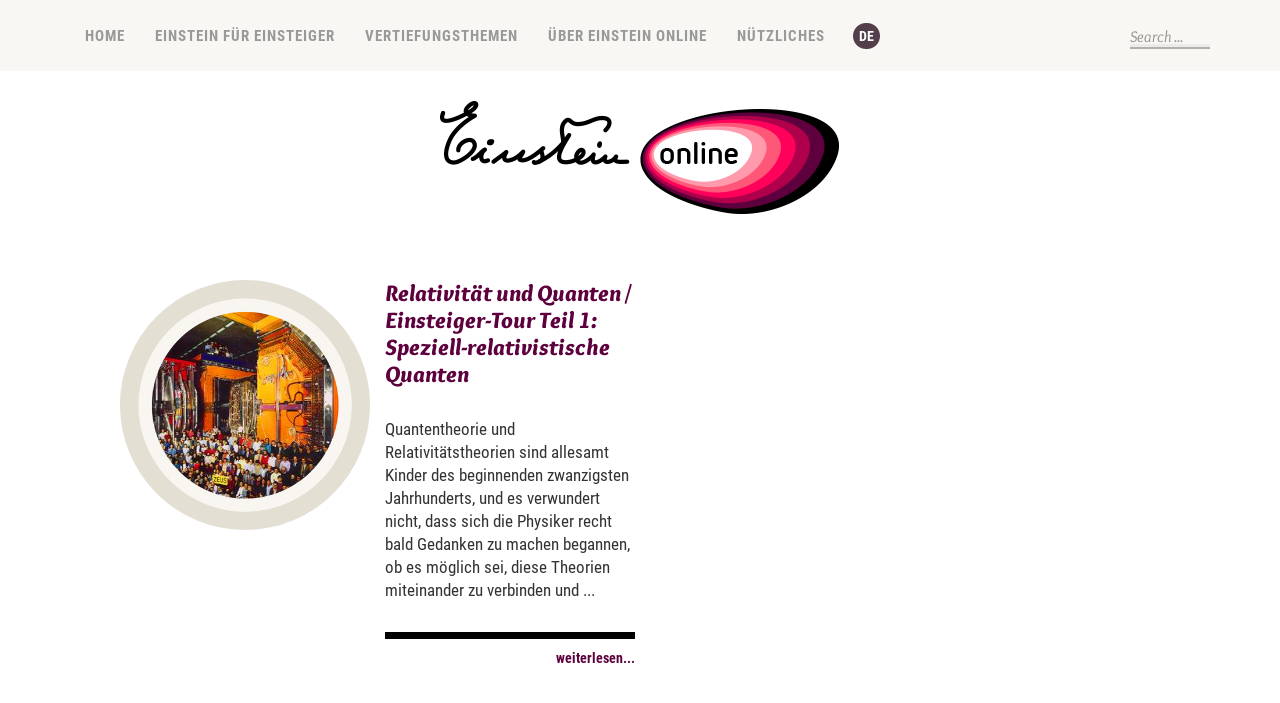

--- FILE ---
content_type: text/html; charset=UTF-8
request_url: https://www.einstein-online.info/tag/relativistische-quanten/
body_size: 8439
content:
<!DOCTYPE html>
<html lang="en">
<head>
	<meta charset="utf-8" />
	<title>relativistische Quanten &laquo;  Einstein-Online</title> 
		<meta name='robots' content='max-image-preview:large' />
<link rel="alternate" hreflang="de-de" href="https://www.einstein-online.info/tag/relativistische-quanten/" />
<link rel="alternate" hreflang="x-default" href="https://www.einstein-online.info/tag/relativistische-quanten/" />
<link rel="alternate" type="application/rss+xml" title="Einstein-Online &raquo; Schlagwort-Feed zu relativistische Quanten" href="https://www.einstein-online.info/tag/relativistische-quanten/feed/" />
<style id='wp-img-auto-sizes-contain-inline-css' type='text/css'>
img:is([sizes=auto i],[sizes^="auto," i]){contain-intrinsic-size:3000px 1500px}
/*# sourceURL=wp-img-auto-sizes-contain-inline-css */
</style>
<link rel='stylesheet' id='wp-block-library-css' href='https://www.einstein-online.info/wp-includes/css/dist/block-library/style.min.css?ver=6.9' type='text/css' media='all' />
<style id='global-styles-inline-css' type='text/css'>
:root{--wp--preset--aspect-ratio--square: 1;--wp--preset--aspect-ratio--4-3: 4/3;--wp--preset--aspect-ratio--3-4: 3/4;--wp--preset--aspect-ratio--3-2: 3/2;--wp--preset--aspect-ratio--2-3: 2/3;--wp--preset--aspect-ratio--16-9: 16/9;--wp--preset--aspect-ratio--9-16: 9/16;--wp--preset--color--black: #000000;--wp--preset--color--cyan-bluish-gray: #abb8c3;--wp--preset--color--white: #ffffff;--wp--preset--color--pale-pink: #f78da7;--wp--preset--color--vivid-red: #cf2e2e;--wp--preset--color--luminous-vivid-orange: #ff6900;--wp--preset--color--luminous-vivid-amber: #fcb900;--wp--preset--color--light-green-cyan: #7bdcb5;--wp--preset--color--vivid-green-cyan: #00d084;--wp--preset--color--pale-cyan-blue: #8ed1fc;--wp--preset--color--vivid-cyan-blue: #0693e3;--wp--preset--color--vivid-purple: #9b51e0;--wp--preset--gradient--vivid-cyan-blue-to-vivid-purple: linear-gradient(135deg,rgb(6,147,227) 0%,rgb(155,81,224) 100%);--wp--preset--gradient--light-green-cyan-to-vivid-green-cyan: linear-gradient(135deg,rgb(122,220,180) 0%,rgb(0,208,130) 100%);--wp--preset--gradient--luminous-vivid-amber-to-luminous-vivid-orange: linear-gradient(135deg,rgb(252,185,0) 0%,rgb(255,105,0) 100%);--wp--preset--gradient--luminous-vivid-orange-to-vivid-red: linear-gradient(135deg,rgb(255,105,0) 0%,rgb(207,46,46) 100%);--wp--preset--gradient--very-light-gray-to-cyan-bluish-gray: linear-gradient(135deg,rgb(238,238,238) 0%,rgb(169,184,195) 100%);--wp--preset--gradient--cool-to-warm-spectrum: linear-gradient(135deg,rgb(74,234,220) 0%,rgb(151,120,209) 20%,rgb(207,42,186) 40%,rgb(238,44,130) 60%,rgb(251,105,98) 80%,rgb(254,248,76) 100%);--wp--preset--gradient--blush-light-purple: linear-gradient(135deg,rgb(255,206,236) 0%,rgb(152,150,240) 100%);--wp--preset--gradient--blush-bordeaux: linear-gradient(135deg,rgb(254,205,165) 0%,rgb(254,45,45) 50%,rgb(107,0,62) 100%);--wp--preset--gradient--luminous-dusk: linear-gradient(135deg,rgb(255,203,112) 0%,rgb(199,81,192) 50%,rgb(65,88,208) 100%);--wp--preset--gradient--pale-ocean: linear-gradient(135deg,rgb(255,245,203) 0%,rgb(182,227,212) 50%,rgb(51,167,181) 100%);--wp--preset--gradient--electric-grass: linear-gradient(135deg,rgb(202,248,128) 0%,rgb(113,206,126) 100%);--wp--preset--gradient--midnight: linear-gradient(135deg,rgb(2,3,129) 0%,rgb(40,116,252) 100%);--wp--preset--font-size--small: 13px;--wp--preset--font-size--medium: 20px;--wp--preset--font-size--large: 36px;--wp--preset--font-size--x-large: 42px;--wp--preset--spacing--20: 0.44rem;--wp--preset--spacing--30: 0.67rem;--wp--preset--spacing--40: 1rem;--wp--preset--spacing--50: 1.5rem;--wp--preset--spacing--60: 2.25rem;--wp--preset--spacing--70: 3.38rem;--wp--preset--spacing--80: 5.06rem;--wp--preset--shadow--natural: 6px 6px 9px rgba(0, 0, 0, 0.2);--wp--preset--shadow--deep: 12px 12px 50px rgba(0, 0, 0, 0.4);--wp--preset--shadow--sharp: 6px 6px 0px rgba(0, 0, 0, 0.2);--wp--preset--shadow--outlined: 6px 6px 0px -3px rgb(255, 255, 255), 6px 6px rgb(0, 0, 0);--wp--preset--shadow--crisp: 6px 6px 0px rgb(0, 0, 0);}:where(.is-layout-flex){gap: 0.5em;}:where(.is-layout-grid){gap: 0.5em;}body .is-layout-flex{display: flex;}.is-layout-flex{flex-wrap: wrap;align-items: center;}.is-layout-flex > :is(*, div){margin: 0;}body .is-layout-grid{display: grid;}.is-layout-grid > :is(*, div){margin: 0;}:where(.wp-block-columns.is-layout-flex){gap: 2em;}:where(.wp-block-columns.is-layout-grid){gap: 2em;}:where(.wp-block-post-template.is-layout-flex){gap: 1.25em;}:where(.wp-block-post-template.is-layout-grid){gap: 1.25em;}.has-black-color{color: var(--wp--preset--color--black) !important;}.has-cyan-bluish-gray-color{color: var(--wp--preset--color--cyan-bluish-gray) !important;}.has-white-color{color: var(--wp--preset--color--white) !important;}.has-pale-pink-color{color: var(--wp--preset--color--pale-pink) !important;}.has-vivid-red-color{color: var(--wp--preset--color--vivid-red) !important;}.has-luminous-vivid-orange-color{color: var(--wp--preset--color--luminous-vivid-orange) !important;}.has-luminous-vivid-amber-color{color: var(--wp--preset--color--luminous-vivid-amber) !important;}.has-light-green-cyan-color{color: var(--wp--preset--color--light-green-cyan) !important;}.has-vivid-green-cyan-color{color: var(--wp--preset--color--vivid-green-cyan) !important;}.has-pale-cyan-blue-color{color: var(--wp--preset--color--pale-cyan-blue) !important;}.has-vivid-cyan-blue-color{color: var(--wp--preset--color--vivid-cyan-blue) !important;}.has-vivid-purple-color{color: var(--wp--preset--color--vivid-purple) !important;}.has-black-background-color{background-color: var(--wp--preset--color--black) !important;}.has-cyan-bluish-gray-background-color{background-color: var(--wp--preset--color--cyan-bluish-gray) !important;}.has-white-background-color{background-color: var(--wp--preset--color--white) !important;}.has-pale-pink-background-color{background-color: var(--wp--preset--color--pale-pink) !important;}.has-vivid-red-background-color{background-color: var(--wp--preset--color--vivid-red) !important;}.has-luminous-vivid-orange-background-color{background-color: var(--wp--preset--color--luminous-vivid-orange) !important;}.has-luminous-vivid-amber-background-color{background-color: var(--wp--preset--color--luminous-vivid-amber) !important;}.has-light-green-cyan-background-color{background-color: var(--wp--preset--color--light-green-cyan) !important;}.has-vivid-green-cyan-background-color{background-color: var(--wp--preset--color--vivid-green-cyan) !important;}.has-pale-cyan-blue-background-color{background-color: var(--wp--preset--color--pale-cyan-blue) !important;}.has-vivid-cyan-blue-background-color{background-color: var(--wp--preset--color--vivid-cyan-blue) !important;}.has-vivid-purple-background-color{background-color: var(--wp--preset--color--vivid-purple) !important;}.has-black-border-color{border-color: var(--wp--preset--color--black) !important;}.has-cyan-bluish-gray-border-color{border-color: var(--wp--preset--color--cyan-bluish-gray) !important;}.has-white-border-color{border-color: var(--wp--preset--color--white) !important;}.has-pale-pink-border-color{border-color: var(--wp--preset--color--pale-pink) !important;}.has-vivid-red-border-color{border-color: var(--wp--preset--color--vivid-red) !important;}.has-luminous-vivid-orange-border-color{border-color: var(--wp--preset--color--luminous-vivid-orange) !important;}.has-luminous-vivid-amber-border-color{border-color: var(--wp--preset--color--luminous-vivid-amber) !important;}.has-light-green-cyan-border-color{border-color: var(--wp--preset--color--light-green-cyan) !important;}.has-vivid-green-cyan-border-color{border-color: var(--wp--preset--color--vivid-green-cyan) !important;}.has-pale-cyan-blue-border-color{border-color: var(--wp--preset--color--pale-cyan-blue) !important;}.has-vivid-cyan-blue-border-color{border-color: var(--wp--preset--color--vivid-cyan-blue) !important;}.has-vivid-purple-border-color{border-color: var(--wp--preset--color--vivid-purple) !important;}.has-vivid-cyan-blue-to-vivid-purple-gradient-background{background: var(--wp--preset--gradient--vivid-cyan-blue-to-vivid-purple) !important;}.has-light-green-cyan-to-vivid-green-cyan-gradient-background{background: var(--wp--preset--gradient--light-green-cyan-to-vivid-green-cyan) !important;}.has-luminous-vivid-amber-to-luminous-vivid-orange-gradient-background{background: var(--wp--preset--gradient--luminous-vivid-amber-to-luminous-vivid-orange) !important;}.has-luminous-vivid-orange-to-vivid-red-gradient-background{background: var(--wp--preset--gradient--luminous-vivid-orange-to-vivid-red) !important;}.has-very-light-gray-to-cyan-bluish-gray-gradient-background{background: var(--wp--preset--gradient--very-light-gray-to-cyan-bluish-gray) !important;}.has-cool-to-warm-spectrum-gradient-background{background: var(--wp--preset--gradient--cool-to-warm-spectrum) !important;}.has-blush-light-purple-gradient-background{background: var(--wp--preset--gradient--blush-light-purple) !important;}.has-blush-bordeaux-gradient-background{background: var(--wp--preset--gradient--blush-bordeaux) !important;}.has-luminous-dusk-gradient-background{background: var(--wp--preset--gradient--luminous-dusk) !important;}.has-pale-ocean-gradient-background{background: var(--wp--preset--gradient--pale-ocean) !important;}.has-electric-grass-gradient-background{background: var(--wp--preset--gradient--electric-grass) !important;}.has-midnight-gradient-background{background: var(--wp--preset--gradient--midnight) !important;}.has-small-font-size{font-size: var(--wp--preset--font-size--small) !important;}.has-medium-font-size{font-size: var(--wp--preset--font-size--medium) !important;}.has-large-font-size{font-size: var(--wp--preset--font-size--large) !important;}.has-x-large-font-size{font-size: var(--wp--preset--font-size--x-large) !important;}
/*# sourceURL=global-styles-inline-css */
</style>

<style id='classic-theme-styles-inline-css' type='text/css'>
/*! This file is auto-generated */
.wp-block-button__link{color:#fff;background-color:#32373c;border-radius:9999px;box-shadow:none;text-decoration:none;padding:calc(.667em + 2px) calc(1.333em + 2px);font-size:1.125em}.wp-block-file__button{background:#32373c;color:#fff;text-decoration:none}
/*# sourceURL=/wp-includes/css/classic-themes.min.css */
</style>
<link rel='stylesheet' id='wpml-blocks-css' href='https://www.einstein-online.info/wp-content/plugins/sitepress-multilingual-cms/dist/css/blocks/styles.css?ver=4.6.15' type='text/css' media='all' />
<link rel='stylesheet' id='toc-screen-css' href='https://www.einstein-online.info/wp-content/plugins/table-of-contents-plus/screen.min.css?ver=2411.1' type='text/css' media='all' />
<style id='toc-screen-inline-css' type='text/css'>
div#toc_container {background: #fff;border: 1px solid #ffffff;}div#toc_container ul li {font-size: 100%;}
/*# sourceURL=toc-screen-inline-css */
</style>
<link rel='stylesheet' id='wpml-legacy-horizontal-list-0-css' href='https://www.einstein-online.info/wp-content/plugins/sitepress-multilingual-cms/templates/language-switchers/legacy-list-horizontal/style.min.css?ver=1' type='text/css' media='all' />
<style id='wpml-legacy-horizontal-list-0-inline-css' type='text/css'>
.wpml-ls-statics-shortcode_actions{background-color:#ffffff;}.wpml-ls-statics-shortcode_actions, .wpml-ls-statics-shortcode_actions .wpml-ls-sub-menu, .wpml-ls-statics-shortcode_actions a {border-color:#cdcdcd;}.wpml-ls-statics-shortcode_actions a, .wpml-ls-statics-shortcode_actions .wpml-ls-sub-menu a, .wpml-ls-statics-shortcode_actions .wpml-ls-sub-menu a:link, .wpml-ls-statics-shortcode_actions li:not(.wpml-ls-current-language) .wpml-ls-link, .wpml-ls-statics-shortcode_actions li:not(.wpml-ls-current-language) .wpml-ls-link:link {color:#444444;background-color:#ffffff;}.wpml-ls-statics-shortcode_actions a, .wpml-ls-statics-shortcode_actions .wpml-ls-sub-menu a:hover,.wpml-ls-statics-shortcode_actions .wpml-ls-sub-menu a:focus, .wpml-ls-statics-shortcode_actions .wpml-ls-sub-menu a:link:hover, .wpml-ls-statics-shortcode_actions .wpml-ls-sub-menu a:link:focus {color:#000000;background-color:#eeeeee;}.wpml-ls-statics-shortcode_actions .wpml-ls-current-language > a {color:#444444;background-color:#ffffff;}.wpml-ls-statics-shortcode_actions .wpml-ls-current-language:hover>a, .wpml-ls-statics-shortcode_actions .wpml-ls-current-language>a:focus {color:#000000;background-color:#eeeeee;}
/*# sourceURL=wpml-legacy-horizontal-list-0-inline-css */
</style>
<link rel='stylesheet' id='wpml-menu-item-0-css' href='https://www.einstein-online.info/wp-content/plugins/sitepress-multilingual-cms/templates/language-switchers/menu-item/style.min.css?ver=1' type='text/css' media='all' />
<style id='wpml-menu-item-0-inline-css' type='text/css'>
#flags_language_selector img{ width:22px; height:22px; }
/*# sourceURL=wpml-menu-item-0-inline-css */
</style>
<link rel='stylesheet' id='explanatory_dictionary-plugin-styles-css' href='https://www.einstein-online.info/wp-content/plugins/explanatory-dictionary/public/classes/../assets/css/public.css?ver=4.1.5' type='text/css' media='all' />
<script type="text/javascript" src="https://www.einstein-online.info/wp-includes/js/jquery/jquery.min.js?ver=3.7.1" id="jquery-core-js"></script>
<script type="text/javascript" src="https://www.einstein-online.info/wp-includes/js/jquery/jquery-migrate.min.js?ver=3.4.1" id="jquery-migrate-js"></script>
<link rel="https://api.w.org/" href="https://www.einstein-online.info/wp-json/" /><link rel="alternate" title="JSON" type="application/json" href="https://www.einstein-online.info/wp-json/wp/v2/tags/460" /><link rel="EditURI" type="application/rsd+xml" title="RSD" href="https://www.einstein-online.info/xmlrpc.php?rsd" />
<meta name="generator" content="WordPress 6.9" />
<meta name="generator" content="WPML ver:4.6.15 stt:1,3;" />
<script type="text/javascript">
	window._wp_rp_static_base_url = 'https://wprp.zemanta.com/static/';
	window._wp_rp_wp_ajax_url = "https://www.einstein-online.info/wp-admin/admin-ajax.php";
	window._wp_rp_plugin_version = '3.6.4';
	window._wp_rp_post_id = '844';
	window._wp_rp_num_rel_posts = '6';
	window._wp_rp_thumbnails = true;
	window._wp_rp_post_title = 'Relativit%C3%A4t+und+Quanten+%2F+Einsteiger-Tour+Teil+1%3A+Speziell-relativistische+Quanten';
	window._wp_rp_post_tags = ['photon', 'spezielle+relativit%C3%A4tstheorie', 'elektron', 'relativistische+quanten', 'physik', 'standardmodell+der+elementarte', 'elementarkr%C3%A4fte', 'relativistische+quantenfeldthe', 'positron', 'teilchen', 'klassische+mechanik', 'relativistische+quantenmechani', 'absorption', 'quanten', 'teilchenbeschleuniger', 'kraft', 'relativistische+teilchen', 'antiteilchen', 'quantenfeldtheorie', 'teilchenphysik', 'ladung', 'relativit%C3%A4t', 'desy', 'quantenmechanik', 'zeus-detektor', 'masse', 'relativit%C3%A4tstheorie', 'einstein', 'quantentheorie', 'einstein+f%C3%BCr+einsteiger', 'relativit%C3%A4t+und+quanten', 'den', 'war', 'ob', 'de', 'sei', 'es', 'al', 'art', 'mit', 'die', 'von', 'bald', 'der', 'theori', 'und'];
	window._wp_rp_promoted_content = true;
</script>
<link rel="stylesheet" href="https://www.einstein-online.info/wp-content/plugins/wordpress-23-related-posts-plugin/static/themes/vertical-m.css?version=3.6.4" />
<style type="text/css">
.related_post_title {
}
ul.related_post {
}
ul.related_post li {
  width: 120px !important;
}
ul.related_post li a {
}
ul.related_post li img {
  width: 120px !important;
  height: 120px !important;
}</style>
<link rel="icon" href="https://www.einstein-online.info/wp-content/uploads/favicon.png" sizes="32x32" />
<link rel="icon" href="https://www.einstein-online.info/wp-content/uploads/favicon.png" sizes="192x192" />
<link rel="apple-touch-icon" href="https://www.einstein-online.info/wp-content/uploads/favicon.png" />
<meta name="msapplication-TileImage" content="https://www.einstein-online.info/wp-content/uploads/favicon.png" />
		<style type="text/css" id="wp-custom-css">
			@media only screen and (max-width: 1200px) {
	
	body.page-template-cosmological-expansion .single_inside_content iframe { width: 100%; height: calc(66vw); }

}
		</style>
			<meta name="viewport" content="width=device-width, initial-scale=1" />
	
	<!--[if lt IE 9]>
	<script src="https://css3-mediaqueries-js.googlecode.com/svn/trunk/css3-mediaqueries.js"></script>
	<![endif]-->              		
    <link rel="stylesheet" href="https://www.einstein-online.info/wp-content/themes/SliderBlogRes/css/bootstrap-grid.min.css" type="text/css">
	<link rel="stylesheet" href="https://www.einstein-online.info/wp-content/themes/SliderBlogRes/style.css" type="text/css" media="screen" title="no title" charset="utf-8"/>
	<!--[if IE]>
		<script src="https://html5shiv.googlecode.com/svn/trunk/html5.js"></script>
	<![endif]-->
	<link rel="stylesheet" href="https://www.einstein-online.info/wp-content/themes/SliderBlogRes/css/mobile.css" type="text/css" media="screen" title="no title" charset="utf-8"/>
	<link rel="stylesheet" href="https://www.einstein-online.info/wp-content/themes/SliderBlogRes/css/slicknav.css" />
	<!-- <script src="https://code.jquery.com/jquery-1.10.2.min.js"></script> -->
<!--	<script src="https://cdnjs.cloudflare.com/ajax/libs/modernizr/2.6.2/modernizr.min.js"></script>-->
	<script src="https://www.einstein-online.info/wp-content/themes/SliderBlogRes/js/jquery.infinitescroll.js"></script>
	<script src="https://www.einstein-online.info/wp-content/themes/SliderBlogRes/js/jquery.slicknav.js"></script>
	<script src="https://www.einstein-online.info/wp-content/themes/SliderBlogRes/js/retina-1.1.0.min.js"></script>
	<script src="https://www.einstein-online.info/wp-content/themes/SliderBlogRes/js/jquery.film_roll.min.js"></script>
	<script src="https://www.einstein-online.info/wp-content/themes/SliderBlogRes/js/scripts.js"></script>
		<script>
		window.onscroll = function() {stHeaderFunc()};
		function stHeaderFunc() {
			if (window.pageYOffset > document.getElementById('header').offsetTop + 55) {
				document.getElementById('header').classList.add("sticky");
			} else {
    			document.getElementById('header').classList.remove("sticky");
  			}
		}
	</script>
	<style type="text/css">
	body {
			
		
	}
	</style>
	<style type="text/css" media="print">
        body ul.related_post.wp_rp li[data-post-type="empty"], body ul.related_post.wp_rp li[data-post-type="none"] {display:none !important;}
	</style>
    <!-- Matomo -->
    <script type="text/javascript">
      var _paq = window._paq = window._paq || [];
      /* tracker methods like "setCustomDimension" should be called before "trackPageView" */
      _paq.push(['trackPageView']);
      _paq.push(['enableLinkTracking']);
      (function() {
        var u="//piwik.mpg.de/piwik/";
        _paq.push(['setTrackerUrl', u+'matomo.php']);
        _paq.push(['setSiteId', '59']);
        var d=document, g=d.createElement('script'), s=d.getElementsByTagName('script')[0];
        g.type='text/javascript'; g.async=true; g.src=u+'matomo.js'; s.parentNode.insertBefore(g,s);
      })();
    </script>
    <!-- End Matomo Code -->
</head>
<body id="icon_de"class="archive tag tag-relativistische-quanten tag-460 wp-embed-responsive wp-theme-SliderBlogRes">
<header id="header">
	<div class="header_bottom">
	
		<div class="container">
			<!-- <a class="icon_en" href="#" title="english"></a> -->
                 	<!-- <a class="icon_de" href="#" title="deutsch"></a> -->
			<div class="header_menu">
				<ul id="main_header_menu" class="menu"><li id="menu-item-25" class="menu-item menu-item-type-custom menu-item-object-custom menu-item-home menu-item-25"><a href="https://www.einstein-online.info/">Home</a></li>
<li id="menu-item-118" class="menu-item menu-item-type-taxonomy menu-item-object-category menu-item-has-children menu-item-118"><a href="https://www.einstein-online.info/category/einstein-fuer-einsteiger/">Einstein für Einsteiger</a>
<ul class="sub-menu">
	<li id="menu-item-124" class="menu-item menu-item-type-taxonomy menu-item-object-category menu-item-124"><a href="https://www.einstein-online.info/category/einstein-fuer-einsteiger/spezielle-relativitaetstheorie-einstein-fuer-einsteiger/">Spezielle Relativitätstheorie</a></li>
	<li id="menu-item-119" class="menu-item menu-item-type-taxonomy menu-item-object-category menu-item-119"><a href="https://www.einstein-online.info/category/einstein-fuer-einsteiger/allgemeine-relativitaetstheorie-einstein-fuer-einsteiger/">Allgemeine Relativitätstheorie</a></li>
	<li id="menu-item-120" class="menu-item menu-item-type-taxonomy menu-item-object-category menu-item-120"><a href="https://www.einstein-online.info/category/einstein-fuer-einsteiger/gravitationswellen-einstein-fuer-einsteiger/">Gravitationswellen</a></li>
	<li id="menu-item-123" class="menu-item menu-item-type-taxonomy menu-item-object-category menu-item-123"><a href="https://www.einstein-online.info/category/einstein-fuer-einsteiger/schwarze-loecher-co-einstein-fuer-einsteiger/">Schwarze Löcher &amp; Co.</a></li>
	<li id="menu-item-121" class="menu-item menu-item-type-taxonomy menu-item-object-category menu-item-121"><a href="https://www.einstein-online.info/category/einstein-fuer-einsteiger/kosmologie-einstein-fuer-einsteiger/">Kosmologie</a></li>
	<li id="menu-item-122" class="menu-item menu-item-type-taxonomy menu-item-object-category menu-item-122"><a href="https://www.einstein-online.info/category/einstein-fuer-einsteiger/relativitaet-und-quanten-einstein-fuer-einsteiger/">Relativität und Quanten</a></li>
</ul>
</li>
<li id="menu-item-4523" class="menu-item menu-item-type-post_type menu-item-object-page menu-item-has-children menu-item-4523"><a href="https://www.einstein-online.info/vertiefung/">Vertiefungsthemen</a>
<ul class="sub-menu">
	<li id="menu-item-4527" class="menu-item menu-item-type-taxonomy menu-item-object-eo_topic menu-item-4527"><a href="https://www.einstein-online.info/spotlights/spezRT/">Spezielle Relativitätstheorie</a></li>
	<li id="menu-item-4526" class="menu-item menu-item-type-taxonomy menu-item-object-eo_topic menu-item-4526"><a href="https://www.einstein-online.info/spotlights/allgRT/">Allgemeine Relativitätstheorie</a></li>
	<li id="menu-item-4582" class="menu-item menu-item-type-taxonomy menu-item-object-eo_topic menu-item-4582"><a href="https://www.einstein-online.info/spotlights/gravWellen/">Gravitationswellen</a></li>
	<li id="menu-item-4587" class="menu-item menu-item-type-taxonomy menu-item-object-eo_topic menu-item-4587"><a href="https://www.einstein-online.info/spotlights/loecher/">Schwarze Löcher &amp; Co.</a></li>
	<li id="menu-item-5294" class="menu-item menu-item-type-taxonomy menu-item-object-eo_topic menu-item-5294"><a href="https://www.einstein-online.info/spotlights/kosmologie/">Kosmologie</a></li>
	<li id="menu-item-5295" class="menu-item menu-item-type-taxonomy menu-item-object-eo_topic menu-item-5295"><a href="https://www.einstein-online.info/spotlights/quantenG/">Relativität und Quanten</a></li>
	<li id="menu-item-6463" class="menu-item menu-item-type-post_type menu-item-object-page menu-item-6463"><a href="https://www.einstein-online.info/vertiefungGesamt/">Alle Vertiefungsthemen</a></li>
</ul>
</li>
<li id="menu-item-4362" class="menu-item menu-item-type-post_type menu-item-object-page menu-item-has-children menu-item-4362"><a href="https://www.einstein-online.info/uebereo/">Über Einstein Online</a>
<ul class="sub-menu">
	<li id="menu-item-472" class="menu-item menu-item-type-post_type menu-item-object-page menu-item-472"><a href="https://www.einstein-online.info/uebereo/wasisteo/">Was ist Einstein Online?</a></li>
	<li id="menu-item-11466" class="menu-item menu-item-type-post_type menu-item-object-page menu-item-11466"><a href="https://www.einstein-online.info/uebereo/wer-war-albert-einstein/">Wer war Albert Einstein?</a></li>
	<li id="menu-item-6230" class="menu-item menu-item-type-post_type menu-item-object-page menu-item-6230"><a href="https://www.einstein-online.info/uebereo/ueberuns/">Mitwirkende</a></li>
	<li id="menu-item-469" class="menu-item menu-item-type-post_type menu-item-object-page menu-item-469"><a href="https://www.einstein-online.info/uebereo/partner/">Beitragende Institutionen</a></li>
	<li id="menu-item-475" class="menu-item menu-item-type-post_type menu-item-object-page menu-item-475"><a href="https://www.einstein-online.info/uebereo/faq/">FAQ</a></li>
	<li id="menu-item-478" class="menu-item menu-item-type-post_type menu-item-object-page menu-item-478"><a href="https://www.einstein-online.info/uebereo/copyright/">Copyright-Regeln</a></li>
	<li id="menu-item-29" class="menu-item menu-item-type-post_type menu-item-object-page menu-item-29"><a href="https://www.einstein-online.info/kontakt/">Kontakt</a></li>
</ul>
</li>
<li id="menu-item-4429" class="menu-item menu-item-type-post_type menu-item-object-page menu-item-has-children menu-item-4429"><a href="https://www.einstein-online.info/nuetzliches/">Nützliches</a>
<ul class="sub-menu">
	<li id="menu-item-28" class="menu-item menu-item-type-post_type menu-item-object-page menu-item-28"><a href="https://www.einstein-online.info/nuetzliches/einstein-im-web/">Einstein im Web</a></li>
	<li id="menu-item-12034" class="menu-item menu-item-type-post_type menu-item-object-page menu-item-12034"><a href="https://www.einstein-online.info/nuetzliches/Faszination-Astronomie-Online/">Faszination Astronomie Online</a></li>
	<li id="menu-item-30" class="menu-item menu-item-type-post_type menu-item-object-page menu-item-30"><a href="https://www.einstein-online.info/nuetzliches/lexikon/">Lexikon</a></li>
	<li id="menu-item-31" class="menu-item menu-item-type-post_type menu-item-object-page menu-item-31"><a href="https://www.einstein-online.info/nuetzliches/literatur/">Literatur</a></li>
</ul>
</li>
<li id="menu-item-wpml-ls-2-de" class="menu-item-language menu-item-language-current menu-item wpml-ls-slot-2 wpml-ls-item wpml-ls-item-de wpml-ls-current-language wpml-ls-menu-item wpml-ls-first-item wpml-ls-last-item menu-item-type-wpml_ls_menu_item menu-item-object-wpml_ls_menu_item menu-item-wpml-ls-2-de"><a href="https://www.einstein-online.info/tag/relativistische-quanten/"><img
            class="wpml-ls-flag"
            src="https://www.einstein-online.info/wp-content/uploads/flags/flagge_de.png"
            alt="Deutsch"
            
            
    /></a></li>
</ul>				
			</div><!--//header_menu-->	
			
			<div class="right">		
                <div id="search-pane">
                    <form role="search" method="get" class="search-form" action="/" name="header-search-form">
	                    <label for="s" class="screen-reader-text" style="display:none;">Search for:</label>
                      <input type="text" id="s" class="search-field" placeholder=" " title="Suche ..." name="s" /><input type="hidden" name="post_type[]" value="post" />
<input type="hidden" name="post_type[]" value="spotlight" />
<input type="hidden" name="post_type[]" value="explandict" />
	                    <button class="button button-primary button-search" style="display: none;"><i class="dashicons dashicons-search"></i><span class="screen-reader-text">Search</span></button>
                    </form>
                 </div>
				<div class="clear"></div>
			
			</div><!--//right-->
			
			<div class="clear"></div>
		</div><!--//container-->
		
	</div><!--//header_bottom-->	
</header><!--//header-->
<div class="header_spacing"></div>
<div class="container">
    	<div class="logo_cont">
					<a href="https://www.einstein-online.info"><img src="https://www.einstein-online.info/wp-content/themes/SliderBlogRes/images/logo.png" class="logo" alt="logo" /></a>
							
	</div><!--//logo_cont-->
    	
	<div class="clear"></div>
</div><!--//container-->
	
<div id="content">
	<div class="container">
	
			
	
		<div class="home_latest_cont">
		
			<div id="posts_cont">
		
				     		
				
					<div class="home_post_box">
						<div class="left">
															<a href="https://www.einstein-online.info/quanten/"><img width="430" height="430" src="https://www.einstein-online.info/wp-content/uploads/2015/07/einstein_fuer_einsteiger_quanten_1_430x430-430x430.jpg" class="attachment-sb-home-image size-sb-home-image wp-post-image" alt="" decoding="async" loading="lazy" srcset="https://www.einstein-online.info/wp-content/uploads/2015/07/einstein_fuer_einsteiger_quanten_1_430x430.jpg 430w, https://www.einstein-online.info/wp-content/uploads/2015/07/einstein_fuer_einsteiger_quanten_1_430x430-150x150.jpg 150w, https://www.einstein-online.info/wp-content/uploads/2015/07/einstein_fuer_einsteiger_quanten_1_430x430-300x300.jpg 300w" sizes="auto, (max-width: 430px) 100vw, 430px" /></a>
																			
						</div>
						<div class="right">
							<h3><a href="https://www.einstein-online.info/quanten/">Relativität und Quanten / Einsteiger-Tour Teil 1: Speziell-relativistische Quanten</a></h3>
							<p>Quantentheorie und Relativitätstheorien sind allesamt Kinder des beginnenden zwanzigsten Jahrhunderts, und es verwundert nicht, dass sich die Physiker recht bald Gedanken zu machen begannen, ob es möglich sei, diese Theorien miteinander zu verbinden und ...</p>
							<div class="home_post_read_cont">
								<div class="home_post_read_line"></div>
								<div class="home_post_read_text"><a href="https://www.einstein-online.info/quanten/">weiterlesen...</a></div>
								<div class="clear"></div>
							</div>
						</div>
						<div class="clear"></div>
					</div><!--//home_post_box-->
					
				
										
				<div class="clear"></div>
				
			</div><!--//posts_cont-->
			
			<div class="load_more_cont">
				<div align="center"><div class="load_more_text">
								</div></div>
			</div><!--//load_more_cont-->     								
		</div><!--//home_latest_cont-->
		
	</div><!--//container-->
</div><!--//content-->
<script type="text/javascript">
jQuery(document).ready(function( $ ) {
//$(document).ready(function($){
  $('#posts_cont').infinitescroll({
 
    navSelector  : "div.load_more_text",            
		   // selector for the paged navigation (it will be hidden)
    nextSelector : "div.load_more_text a:first",    
		   // selector for the NEXT link (to page 2)
    itemSelector : "#posts_cont .home_post_box"
		   // selector for all items you'll retrieve
  },function(arrayOfNewElems){
  
  $('#posts_cont').append('<div class="clear"></div>');
/*
	$('.archive_box_media').hover(
		function() {
			$(this).find('.archive_box_hover').css('display','block');
		},
		function() {
			$(this).find('.archive_box_hover').css('display','none');
		}
	);  */
  
      //$('.home_post_cont img').hover_caption();
 
     // optional callback when new content is successfully loaded in.
 
     // keyword `this` will refer to the new DOM content that was just added.
     // as of 1.5, `this` matches the element you called the plugin on (e.g. #content)
     //                   all the new elements that were found are passed in as an array
 
  });  
}  
);
</script>	

<div class="footer_copyright_cont">

<div class="footer_copyright">
	<div class="container">
	
	<div class="home_bottom_box_cont">
		<div class="home_bottom_box">
						<p><b>Was ist Einstein Online?</b></p>			
              <p>Einstein Online ist ein Webportal mit allgemeinverständlichen Informationen zu Einsteins Relativitätstheorien und ihren spannendsten Anwendungen – von den kleinsten Teilchen bis zur Kosmologie.</p>	
			
		</div> <!-- //home_bottom_box -->
				
		<div class="home_bottom_box">

						<p>Einstein Online ist ein Webangebot des<br /> </p>      <p><a class="iconmpi" href="https://www.aei.mpg.de/"></a></p>
      <p><a href="https://www.aei.mpg.de/">Max-Planck-Instituts für Gravitationsphysik<br />(Albert-Einstein-Institut)</a></p>

		</div> <!-- //home_bottom_box -->
		<div class="home_bottom_box home_bottom_box_last">

      <p><a class="iconmpg" href="https://www.mpg.de/" title="Max-Planck-Gesellschaft"></a></p>

		</div> <!-- //home_bottom_box -->
		<div class="clear"></div>
	</div> <!-- //home_bottom_box_cont -->
</div> <!-- //container -->

<div class="footer_copyright_cont2">
</div>



<div class="footer_copyright">
    <div class="container">	
 	<div class="home_bottom_box_cont">
	   <div class="home_bottom_box">
              <p><a  href="/uebereo/">Über Einstein Online </a><br /></p>
              <p>Informationen über das <a href="https://www.einstein-online.info/uebereo/wasisteo/">Portal Einstein Online</a>, seine <a href="https://www.einstein-online.info/uebereo/ueberuns/">Autoren</a> und <a href="https://www.einstein-online.info/uebereo/partner/">Beitragende Institutionen
</a>.</p>	
         </div> <!-- //home_bottom_box -->
		
         <div class="home_bottom_box">
            <p><a href="/nuetzliches/lexikon/" title="Lexikon">Lexikon</a><br /></p>
 	    <p>Knapp 500 Begriffe rund um die Relativitätstheorien, von "absolute Bewegung" bis "Zwillingseffekt". Wann immer Sie im Text <a href="/nuetzliches/lexikon/" class="lexicon" style="color: rgb(132, 1, 50); font-family: inherit !important; background-color:transparent; font-weight: 400; border-bottom: 1px dashed; font-style: normal;">diese Art von Link</a> sehen, handelt es sich um einen Verweis auf das Lexikon.</p>	

    <p style="margin-top:16px;">
    <a class="lexicon_letter" href="/nuetzliches/lexikon/?glossary4de-letter=a">a</a> <a class="lexicon_letter" href="/nuetzliches/lexikon/?glossary4de-letter=b">b</a> <a class="lexicon_letter" href="/nuetzliches/lexikon/?glossary4de-letter=c">c</a> <a class="lexicon_letter" href="/nuetzliches/lexikon/?glossary4de-letter=d">d</a> <a class="lexicon_letter" href="/nuetzliches/lexikon/?glossary4de-letter=e">e</a> <a class="lexicon_letter" href="/nuetzliches/lexikon/?glossary4de-letter=f">f</a> <a class="lexicon_letter" href="/nuetzliches/lexikon/?glossary4de-letter=g">g</a> <a class="lexicon_letter" href="/nuetzliches/lexikon/?glossary4de-letter=h">h</a> <a class="lexicon_letter" href="/nuetzliches/lexikon/?glossary4de-letter=i">i</a> <a class="lexicon_letter" href="/nuetzliches/lexikon/?glossary4de-letter=j">j</a> <a class="lexicon_letter" href="/nuetzliches/lexikon/?glossary4de-letter=k">k</a> <a class="lexicon_letter" href="/nuetzliches/lexikon/?glossary4de-letter=l">l</a> <a class="lexicon_letter" href="/nuetzliches/lexikon/?glossary4de-letter=m">m</a> <a class="lexicon_letter" href="/nuetzliches/lexikon/?glossary4de-letter=n">n</a> <a class="lexicon_letter" href="/nuetzliches/lexikon/?glossary4de-letter=o">o</a> <a class="lexicon_letter" href="/nuetzliches/lexikon/?glossary4de-letter=p">p</a> <a class="lexicon_letter" href="/nuetzliches/lexikon/?glossary4de-letter=q">q</a> <a class="lexicon_letter" href="/nuetzliches/lexikon/?glossary4de-letter=r">r</a> <a class="lexicon_letter" href="/nuetzliches/lexikon/?glossary4de-letter=s">s</a> <a class="lexicon_letter" href="/nuetzliches/lexikon/?glossary4de-letter=t">t</a> <a class="lexicon_letter" href="/nuetzliches/lexikon/?glossary4de-letter=u">u</a> <a class="lexicon_letter" href="/nuetzliches/lexikon/?glossary4de-letter=v">v</a> <a class="lexicon_letter" href="/nuetzliches/lexikon/?glossary4de-letter=w">w</a> <a class="lexicon_letter" href="/nuetzliches/lexikon/?glossary4de-letter=x">x</a> <a class="lexicon_letter" href="/nuetzliches/lexikon/?glossary4de-letter=y">y</a> <a class="lexicon_letter" href="/nuetzliches/lexikon/?glossary4de-letter=z">z</a>     </p>
		</div> <!-- //home_bottom_box -->
		
		<div class="home_bottom_box home_bottom_box_last">
			<p><a  href="https://www.einstein-online.info/nuetzliches/">Links & Literatur</a></p>
			<p>Lesestoff, Webseiten und Bücher rund um Einsteins Relativitätstheorien unter <a href="https://www.einstein-online.info/einstein-im-web/">Einstein im Web</a> und <a href="https://www.einstein-online.info/literatur/">Literatur</a>.</p>

		</div> <!-- //home_bottom_box -->
		
		
		<div class="clear"></div>
	</div> <!-- //home_bottom_box_cont -->
</div> <!-- //container -->

<div class="footer_copyright_cont2">
<div class="footer_copyright">
	<div class="container">
		© Max Planck Institute for Gravitational Physics, Potsdam
        <br />
		<p><a  href="https://www.einstein-online.info/impressum/">Impressum</a>		   |
		   <a  href="https://www.einstein-online.info/datenschutzhinweis/">Datenschutzhinweis</a></p>
		
<img class="preloadimage" src="/wp-content/themes/SliderBlogRes/images/logo_mpig_hover.png" alt="Logo Max-Planck-Institut für Gravitationsphysik (Albert Einstein Institut)" title="Max-Planck-Institut für Gravitationsphysik (Albert Einstein Institut)" />
<img class="preloadimage" src="/wp-content/themes/SliderBlogRes/images/logo_max-planck-gesellschaft_hover.png" alt="Logo Max-Planck-Gesellschaft" title="Max-Planck-Gesellschaft" />

<!--
<img class="preloadimage" src="/wp-content/themes/SliderBlogRes/images/icon_about_hover.png" alt="Über Einstein-Online" title="Über Einstein-Online" />
<img class="preloadimage" src="/wp-content/themes/SliderBlogRes/images/icon_links_hover.png" alt="Links und Literatur" title="Links und Literatur" />
<img class="preloadimage" src="/wp-content/themes/SliderBlogRes/images/einstein_einsteiger_hover.png" title="Einstein für Einsteiger" alt="Einstein für Einsteiger" />
<img class="preloadimage" src="/wp-content/themes/SliderBlogRes/images/einstein_vertiefungsthemen_hover.png" title="Einstein für Fortgeschrittene – Vertiefungsthemen" alt="Einstein für Fortgeschrittene – Vertiefungsthemen" />
-->
		
<img class="preloadimage" src="/wp-content/themes/SliderBlogRes/images/icon_relativ_einfach_hover.png" title="Relativ einfach, aber nicht einfacher / Ein Blogexperiment" alt="Relativ einfach, aber nicht einfacher / Ein Blogexperiment auf SciLogs" />
<img class="preloadimage" src="/wp-content/themes/SliderBlogRes/images/icon_einstein_at_home_hover.png" title="Einstein@Home" alt="Einstein@Home" />


		<div class="clear"></div>
	</div><!--//container-->
</div><!--//footer_copyright-->
</div><!--//footer_copyright_cont2-->

</div><!--//footer_copyright_cont-->
<script type="speculationrules">
{"prefetch":[{"source":"document","where":{"and":[{"href_matches":"/*"},{"not":{"href_matches":["/wp-*.php","/wp-admin/*","/wp-content/uploads/*","/wp-content/*","/wp-content/plugins/*","/wp-content/themes/SliderBlogRes/*","/*\\?(.+)"]}},{"not":{"selector_matches":"a[rel~=\"nofollow\"]"}},{"not":{"selector_matches":".no-prefetch, .no-prefetch a"}}]},"eagerness":"conservative"}]}
</script>
<script type="text/javascript" src="https://www.einstein-online.info/wp-content/plugins/table-of-contents-plus/front.min.js?ver=2411.1" id="toc-front-js"></script>
</body>
</html>
 		
